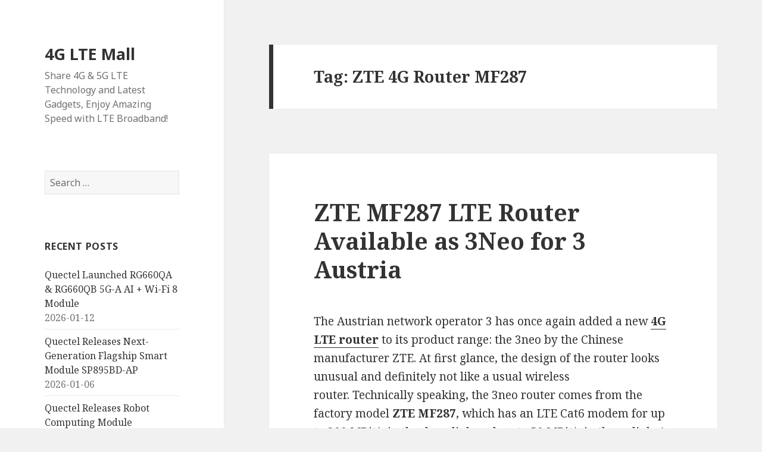

--- FILE ---
content_type: text/html; charset=UTF-8
request_url: https://www.4gltemall.com/blog/tag/zte-4g-router-mf287/
body_size: 10316
content:
<!DOCTYPE html>
<html lang="en-US" class="no-js">
<head>
	<meta charset="UTF-8">
	<meta name="viewport" content="width=device-width">
	<link rel="profile" href="http://gmpg.org/xfn/11">
	<link rel="pingback" href="https://www.4gltemall.com/blog/xmlrpc.php">
	<!--[if lt IE 9]>
	<script src="https://www.4gltemall.com/blog/wp-content/themes/twentyfifteen/js/html5.js"></script>
	<![endif]-->
	<script>(function(html){html.className = html.className.replace(/\bno-js\b/,'js')})(document.documentElement);</script>
<meta name='robots' content='index, follow, max-image-preview:large, max-snippet:-1, max-video-preview:-1' />

	<!-- This site is optimized with the Yoast SEO plugin v24.5 - https://yoast.com/wordpress/plugins/seo/ -->
	<title>ZTE 4G Router MF287 Archives &#8211; 4G LTE Mall</title>
	<link rel="canonical" href="https://www.4gltemall.com/blog/tag/zte-4g-router-mf287/" />
	<meta property="og:locale" content="en_US" />
	<meta property="og:type" content="article" />
	<meta property="og:title" content="ZTE 4G Router MF287 Archives &#8211; 4G LTE Mall" />
	<meta property="og:url" content="https://www.4gltemall.com/blog/tag/zte-4g-router-mf287/" />
	<meta property="og:site_name" content="4G LTE Mall" />
	<meta name="twitter:card" content="summary_large_image" />
	<script type="application/ld+json" class="yoast-schema-graph">{"@context":"https://schema.org","@graph":[{"@type":"CollectionPage","@id":"https://www.4gltemall.com/blog/tag/zte-4g-router-mf287/","url":"https://www.4gltemall.com/blog/tag/zte-4g-router-mf287/","name":"ZTE 4G Router MF287 Archives &#8211; 4G LTE Mall","isPartOf":{"@id":"https://www.4gltemall.com/blog/#website"},"breadcrumb":{"@id":"https://www.4gltemall.com/blog/tag/zte-4g-router-mf287/#breadcrumb"},"inLanguage":"en-US"},{"@type":"BreadcrumbList","@id":"https://www.4gltemall.com/blog/tag/zte-4g-router-mf287/#breadcrumb","itemListElement":[{"@type":"ListItem","position":1,"name":"Home","item":"https://www.4gltemall.com/blog/"},{"@type":"ListItem","position":2,"name":"ZTE 4G Router MF287"}]},{"@type":"WebSite","@id":"https://www.4gltemall.com/blog/#website","url":"https://www.4gltemall.com/blog/","name":"4G LTE Mall","description":"Share 4G &amp; 5G LTE Technology and Latest Gadgets, Enjoy Amazing Speed with LTE Broadband!","publisher":{"@id":"https://www.4gltemall.com/blog/#organization"},"potentialAction":[{"@type":"SearchAction","target":{"@type":"EntryPoint","urlTemplate":"https://www.4gltemall.com/blog/?s={search_term_string}"},"query-input":{"@type":"PropertyValueSpecification","valueRequired":true,"valueName":"search_term_string"}}],"inLanguage":"en-US"},{"@type":"Organization","@id":"https://www.4gltemall.com/blog/#organization","name":"Mobicell Technology Limited","url":"https://www.4gltemall.com/blog/","logo":{"@type":"ImageObject","inLanguage":"en-US","@id":"https://www.4gltemall.com/blog/#/schema/logo/image/","url":"https://www.4gltemall.com/blog/wp-content/uploads/2012/11/Building-remarkable-speeds-for-your-4G-LTE-Broadband.jpg","contentUrl":"https://www.4gltemall.com/blog/wp-content/uploads/2012/11/Building-remarkable-speeds-for-your-4G-LTE-Broadband.jpg","width":"400","height":"251","caption":"Mobicell Technology Limited"},"image":{"@id":"https://www.4gltemall.com/blog/#/schema/logo/image/"}}]}</script>
	<!-- / Yoast SEO plugin. -->


<link rel='dns-prefetch' href='//fonts.googleapis.com' />
<link href='https://fonts.gstatic.com' crossorigin rel='preconnect' />
<link rel="alternate" type="application/rss+xml" title="4G LTE Mall &raquo; Feed" href="https://www.4gltemall.com/blog/feed/" />
<link rel="alternate" type="application/rss+xml" title="4G LTE Mall &raquo; Comments Feed" href="https://www.4gltemall.com/blog/comments/feed/" />
<link rel="alternate" type="application/rss+xml" title="4G LTE Mall &raquo; ZTE 4G Router MF287 Tag Feed" href="https://www.4gltemall.com/blog/tag/zte-4g-router-mf287/feed/" />
		<!-- This site uses the Google Analytics by ExactMetrics plugin v8.11.1 - Using Analytics tracking - https://www.exactmetrics.com/ -->
		<!-- Note: ExactMetrics is not currently configured on this site. The site owner needs to authenticate with Google Analytics in the ExactMetrics settings panel. -->
					<!-- No tracking code set -->
				<!-- / Google Analytics by ExactMetrics -->
		<script type="text/javascript">
/* <![CDATA[ */
window._wpemojiSettings = {"baseUrl":"https:\/\/s.w.org\/images\/core\/emoji\/15.0.3\/72x72\/","ext":".png","svgUrl":"https:\/\/s.w.org\/images\/core\/emoji\/15.0.3\/svg\/","svgExt":".svg","source":{"concatemoji":"https:\/\/www.4gltemall.com\/blog\/wp-includes\/js\/wp-emoji-release.min.js?ver=6.5.7"}};
/*! This file is auto-generated */
!function(i,n){var o,s,e;function c(e){try{var t={supportTests:e,timestamp:(new Date).valueOf()};sessionStorage.setItem(o,JSON.stringify(t))}catch(e){}}function p(e,t,n){e.clearRect(0,0,e.canvas.width,e.canvas.height),e.fillText(t,0,0);var t=new Uint32Array(e.getImageData(0,0,e.canvas.width,e.canvas.height).data),r=(e.clearRect(0,0,e.canvas.width,e.canvas.height),e.fillText(n,0,0),new Uint32Array(e.getImageData(0,0,e.canvas.width,e.canvas.height).data));return t.every(function(e,t){return e===r[t]})}function u(e,t,n){switch(t){case"flag":return n(e,"\ud83c\udff3\ufe0f\u200d\u26a7\ufe0f","\ud83c\udff3\ufe0f\u200b\u26a7\ufe0f")?!1:!n(e,"\ud83c\uddfa\ud83c\uddf3","\ud83c\uddfa\u200b\ud83c\uddf3")&&!n(e,"\ud83c\udff4\udb40\udc67\udb40\udc62\udb40\udc65\udb40\udc6e\udb40\udc67\udb40\udc7f","\ud83c\udff4\u200b\udb40\udc67\u200b\udb40\udc62\u200b\udb40\udc65\u200b\udb40\udc6e\u200b\udb40\udc67\u200b\udb40\udc7f");case"emoji":return!n(e,"\ud83d\udc26\u200d\u2b1b","\ud83d\udc26\u200b\u2b1b")}return!1}function f(e,t,n){var r="undefined"!=typeof WorkerGlobalScope&&self instanceof WorkerGlobalScope?new OffscreenCanvas(300,150):i.createElement("canvas"),a=r.getContext("2d",{willReadFrequently:!0}),o=(a.textBaseline="top",a.font="600 32px Arial",{});return e.forEach(function(e){o[e]=t(a,e,n)}),o}function t(e){var t=i.createElement("script");t.src=e,t.defer=!0,i.head.appendChild(t)}"undefined"!=typeof Promise&&(o="wpEmojiSettingsSupports",s=["flag","emoji"],n.supports={everything:!0,everythingExceptFlag:!0},e=new Promise(function(e){i.addEventListener("DOMContentLoaded",e,{once:!0})}),new Promise(function(t){var n=function(){try{var e=JSON.parse(sessionStorage.getItem(o));if("object"==typeof e&&"number"==typeof e.timestamp&&(new Date).valueOf()<e.timestamp+604800&&"object"==typeof e.supportTests)return e.supportTests}catch(e){}return null}();if(!n){if("undefined"!=typeof Worker&&"undefined"!=typeof OffscreenCanvas&&"undefined"!=typeof URL&&URL.createObjectURL&&"undefined"!=typeof Blob)try{var e="postMessage("+f.toString()+"("+[JSON.stringify(s),u.toString(),p.toString()].join(",")+"));",r=new Blob([e],{type:"text/javascript"}),a=new Worker(URL.createObjectURL(r),{name:"wpTestEmojiSupports"});return void(a.onmessage=function(e){c(n=e.data),a.terminate(),t(n)})}catch(e){}c(n=f(s,u,p))}t(n)}).then(function(e){for(var t in e)n.supports[t]=e[t],n.supports.everything=n.supports.everything&&n.supports[t],"flag"!==t&&(n.supports.everythingExceptFlag=n.supports.everythingExceptFlag&&n.supports[t]);n.supports.everythingExceptFlag=n.supports.everythingExceptFlag&&!n.supports.flag,n.DOMReady=!1,n.readyCallback=function(){n.DOMReady=!0}}).then(function(){return e}).then(function(){var e;n.supports.everything||(n.readyCallback(),(e=n.source||{}).concatemoji?t(e.concatemoji):e.wpemoji&&e.twemoji&&(t(e.twemoji),t(e.wpemoji)))}))}((window,document),window._wpemojiSettings);
/* ]]> */
</script>
<style id='wp-emoji-styles-inline-css' type='text/css'>

	img.wp-smiley, img.emoji {
		display: inline !important;
		border: none !important;
		box-shadow: none !important;
		height: 1em !important;
		width: 1em !important;
		margin: 0 0.07em !important;
		vertical-align: -0.1em !important;
		background: none !important;
		padding: 0 !important;
	}
</style>
<link rel='stylesheet' id='wp-block-library-css' href='https://www.4gltemall.com/blog/wp-includes/css/dist/block-library/style.min.css?ver=6.5.7' type='text/css' media='all' />
<style id='classic-theme-styles-inline-css' type='text/css'>
/*! This file is auto-generated */
.wp-block-button__link{color:#fff;background-color:#32373c;border-radius:9999px;box-shadow:none;text-decoration:none;padding:calc(.667em + 2px) calc(1.333em + 2px);font-size:1.125em}.wp-block-file__button{background:#32373c;color:#fff;text-decoration:none}
</style>
<style id='global-styles-inline-css' type='text/css'>
body{--wp--preset--color--black: #000000;--wp--preset--color--cyan-bluish-gray: #abb8c3;--wp--preset--color--white: #ffffff;--wp--preset--color--pale-pink: #f78da7;--wp--preset--color--vivid-red: #cf2e2e;--wp--preset--color--luminous-vivid-orange: #ff6900;--wp--preset--color--luminous-vivid-amber: #fcb900;--wp--preset--color--light-green-cyan: #7bdcb5;--wp--preset--color--vivid-green-cyan: #00d084;--wp--preset--color--pale-cyan-blue: #8ed1fc;--wp--preset--color--vivid-cyan-blue: #0693e3;--wp--preset--color--vivid-purple: #9b51e0;--wp--preset--gradient--vivid-cyan-blue-to-vivid-purple: linear-gradient(135deg,rgba(6,147,227,1) 0%,rgb(155,81,224) 100%);--wp--preset--gradient--light-green-cyan-to-vivid-green-cyan: linear-gradient(135deg,rgb(122,220,180) 0%,rgb(0,208,130) 100%);--wp--preset--gradient--luminous-vivid-amber-to-luminous-vivid-orange: linear-gradient(135deg,rgba(252,185,0,1) 0%,rgba(255,105,0,1) 100%);--wp--preset--gradient--luminous-vivid-orange-to-vivid-red: linear-gradient(135deg,rgba(255,105,0,1) 0%,rgb(207,46,46) 100%);--wp--preset--gradient--very-light-gray-to-cyan-bluish-gray: linear-gradient(135deg,rgb(238,238,238) 0%,rgb(169,184,195) 100%);--wp--preset--gradient--cool-to-warm-spectrum: linear-gradient(135deg,rgb(74,234,220) 0%,rgb(151,120,209) 20%,rgb(207,42,186) 40%,rgb(238,44,130) 60%,rgb(251,105,98) 80%,rgb(254,248,76) 100%);--wp--preset--gradient--blush-light-purple: linear-gradient(135deg,rgb(255,206,236) 0%,rgb(152,150,240) 100%);--wp--preset--gradient--blush-bordeaux: linear-gradient(135deg,rgb(254,205,165) 0%,rgb(254,45,45) 50%,rgb(107,0,62) 100%);--wp--preset--gradient--luminous-dusk: linear-gradient(135deg,rgb(255,203,112) 0%,rgb(199,81,192) 50%,rgb(65,88,208) 100%);--wp--preset--gradient--pale-ocean: linear-gradient(135deg,rgb(255,245,203) 0%,rgb(182,227,212) 50%,rgb(51,167,181) 100%);--wp--preset--gradient--electric-grass: linear-gradient(135deg,rgb(202,248,128) 0%,rgb(113,206,126) 100%);--wp--preset--gradient--midnight: linear-gradient(135deg,rgb(2,3,129) 0%,rgb(40,116,252) 100%);--wp--preset--font-size--small: 13px;--wp--preset--font-size--medium: 20px;--wp--preset--font-size--large: 36px;--wp--preset--font-size--x-large: 42px;--wp--preset--spacing--20: 0.44rem;--wp--preset--spacing--30: 0.67rem;--wp--preset--spacing--40: 1rem;--wp--preset--spacing--50: 1.5rem;--wp--preset--spacing--60: 2.25rem;--wp--preset--spacing--70: 3.38rem;--wp--preset--spacing--80: 5.06rem;--wp--preset--shadow--natural: 6px 6px 9px rgba(0, 0, 0, 0.2);--wp--preset--shadow--deep: 12px 12px 50px rgba(0, 0, 0, 0.4);--wp--preset--shadow--sharp: 6px 6px 0px rgba(0, 0, 0, 0.2);--wp--preset--shadow--outlined: 6px 6px 0px -3px rgba(255, 255, 255, 1), 6px 6px rgba(0, 0, 0, 1);--wp--preset--shadow--crisp: 6px 6px 0px rgba(0, 0, 0, 1);}:where(.is-layout-flex){gap: 0.5em;}:where(.is-layout-grid){gap: 0.5em;}body .is-layout-flex{display: flex;}body .is-layout-flex{flex-wrap: wrap;align-items: center;}body .is-layout-flex > *{margin: 0;}body .is-layout-grid{display: grid;}body .is-layout-grid > *{margin: 0;}:where(.wp-block-columns.is-layout-flex){gap: 2em;}:where(.wp-block-columns.is-layout-grid){gap: 2em;}:where(.wp-block-post-template.is-layout-flex){gap: 1.25em;}:where(.wp-block-post-template.is-layout-grid){gap: 1.25em;}.has-black-color{color: var(--wp--preset--color--black) !important;}.has-cyan-bluish-gray-color{color: var(--wp--preset--color--cyan-bluish-gray) !important;}.has-white-color{color: var(--wp--preset--color--white) !important;}.has-pale-pink-color{color: var(--wp--preset--color--pale-pink) !important;}.has-vivid-red-color{color: var(--wp--preset--color--vivid-red) !important;}.has-luminous-vivid-orange-color{color: var(--wp--preset--color--luminous-vivid-orange) !important;}.has-luminous-vivid-amber-color{color: var(--wp--preset--color--luminous-vivid-amber) !important;}.has-light-green-cyan-color{color: var(--wp--preset--color--light-green-cyan) !important;}.has-vivid-green-cyan-color{color: var(--wp--preset--color--vivid-green-cyan) !important;}.has-pale-cyan-blue-color{color: var(--wp--preset--color--pale-cyan-blue) !important;}.has-vivid-cyan-blue-color{color: var(--wp--preset--color--vivid-cyan-blue) !important;}.has-vivid-purple-color{color: var(--wp--preset--color--vivid-purple) !important;}.has-black-background-color{background-color: var(--wp--preset--color--black) !important;}.has-cyan-bluish-gray-background-color{background-color: var(--wp--preset--color--cyan-bluish-gray) !important;}.has-white-background-color{background-color: var(--wp--preset--color--white) !important;}.has-pale-pink-background-color{background-color: var(--wp--preset--color--pale-pink) !important;}.has-vivid-red-background-color{background-color: var(--wp--preset--color--vivid-red) !important;}.has-luminous-vivid-orange-background-color{background-color: var(--wp--preset--color--luminous-vivid-orange) !important;}.has-luminous-vivid-amber-background-color{background-color: var(--wp--preset--color--luminous-vivid-amber) !important;}.has-light-green-cyan-background-color{background-color: var(--wp--preset--color--light-green-cyan) !important;}.has-vivid-green-cyan-background-color{background-color: var(--wp--preset--color--vivid-green-cyan) !important;}.has-pale-cyan-blue-background-color{background-color: var(--wp--preset--color--pale-cyan-blue) !important;}.has-vivid-cyan-blue-background-color{background-color: var(--wp--preset--color--vivid-cyan-blue) !important;}.has-vivid-purple-background-color{background-color: var(--wp--preset--color--vivid-purple) !important;}.has-black-border-color{border-color: var(--wp--preset--color--black) !important;}.has-cyan-bluish-gray-border-color{border-color: var(--wp--preset--color--cyan-bluish-gray) !important;}.has-white-border-color{border-color: var(--wp--preset--color--white) !important;}.has-pale-pink-border-color{border-color: var(--wp--preset--color--pale-pink) !important;}.has-vivid-red-border-color{border-color: var(--wp--preset--color--vivid-red) !important;}.has-luminous-vivid-orange-border-color{border-color: var(--wp--preset--color--luminous-vivid-orange) !important;}.has-luminous-vivid-amber-border-color{border-color: var(--wp--preset--color--luminous-vivid-amber) !important;}.has-light-green-cyan-border-color{border-color: var(--wp--preset--color--light-green-cyan) !important;}.has-vivid-green-cyan-border-color{border-color: var(--wp--preset--color--vivid-green-cyan) !important;}.has-pale-cyan-blue-border-color{border-color: var(--wp--preset--color--pale-cyan-blue) !important;}.has-vivid-cyan-blue-border-color{border-color: var(--wp--preset--color--vivid-cyan-blue) !important;}.has-vivid-purple-border-color{border-color: var(--wp--preset--color--vivid-purple) !important;}.has-vivid-cyan-blue-to-vivid-purple-gradient-background{background: var(--wp--preset--gradient--vivid-cyan-blue-to-vivid-purple) !important;}.has-light-green-cyan-to-vivid-green-cyan-gradient-background{background: var(--wp--preset--gradient--light-green-cyan-to-vivid-green-cyan) !important;}.has-luminous-vivid-amber-to-luminous-vivid-orange-gradient-background{background: var(--wp--preset--gradient--luminous-vivid-amber-to-luminous-vivid-orange) !important;}.has-luminous-vivid-orange-to-vivid-red-gradient-background{background: var(--wp--preset--gradient--luminous-vivid-orange-to-vivid-red) !important;}.has-very-light-gray-to-cyan-bluish-gray-gradient-background{background: var(--wp--preset--gradient--very-light-gray-to-cyan-bluish-gray) !important;}.has-cool-to-warm-spectrum-gradient-background{background: var(--wp--preset--gradient--cool-to-warm-spectrum) !important;}.has-blush-light-purple-gradient-background{background: var(--wp--preset--gradient--blush-light-purple) !important;}.has-blush-bordeaux-gradient-background{background: var(--wp--preset--gradient--blush-bordeaux) !important;}.has-luminous-dusk-gradient-background{background: var(--wp--preset--gradient--luminous-dusk) !important;}.has-pale-ocean-gradient-background{background: var(--wp--preset--gradient--pale-ocean) !important;}.has-electric-grass-gradient-background{background: var(--wp--preset--gradient--electric-grass) !important;}.has-midnight-gradient-background{background: var(--wp--preset--gradient--midnight) !important;}.has-small-font-size{font-size: var(--wp--preset--font-size--small) !important;}.has-medium-font-size{font-size: var(--wp--preset--font-size--medium) !important;}.has-large-font-size{font-size: var(--wp--preset--font-size--large) !important;}.has-x-large-font-size{font-size: var(--wp--preset--font-size--x-large) !important;}
.wp-block-navigation a:where(:not(.wp-element-button)){color: inherit;}
:where(.wp-block-post-template.is-layout-flex){gap: 1.25em;}:where(.wp-block-post-template.is-layout-grid){gap: 1.25em;}
:where(.wp-block-columns.is-layout-flex){gap: 2em;}:where(.wp-block-columns.is-layout-grid){gap: 2em;}
.wp-block-pullquote{font-size: 1.5em;line-height: 1.6;}
</style>
<link rel='stylesheet' id='twentyfifteen-fonts-css' href='https://fonts.googleapis.com/css?family=Noto+Sans%3A400italic%2C700italic%2C400%2C700%7CNoto+Serif%3A400italic%2C700italic%2C400%2C700%7CInconsolata%3A400%2C700&#038;subset=latin%2Clatin-ext' type='text/css' media='all' />
<link rel='stylesheet' id='genericons-css' href='https://www.4gltemall.com/blog/wp-content/themes/twentyfifteen/genericons/genericons.css?ver=3.2' type='text/css' media='all' />
<link rel='stylesheet' id='twentyfifteen-style-css' href='https://www.4gltemall.com/blog/wp-content/themes/twentyfifteen/style.css?ver=6.5.7' type='text/css' media='all' />
<!--[if lt IE 9]>
<link rel='stylesheet' id='twentyfifteen-ie-css' href='https://www.4gltemall.com/blog/wp-content/themes/twentyfifteen/css/ie.css?ver=20141010' type='text/css' media='all' />
<![endif]-->
<!--[if lt IE 8]>
<link rel='stylesheet' id='twentyfifteen-ie7-css' href='https://www.4gltemall.com/blog/wp-content/themes/twentyfifteen/css/ie7.css?ver=20141010' type='text/css' media='all' />
<![endif]-->
<script type="text/javascript" src="https://www.4gltemall.com/blog/wp-includes/js/jquery/jquery.min.js?ver=3.7.1" id="jquery-core-js"></script>
<script type="text/javascript" src="https://www.4gltemall.com/blog/wp-includes/js/jquery/jquery-migrate.min.js?ver=3.4.1" id="jquery-migrate-js"></script>
<link rel="https://api.w.org/" href="https://www.4gltemall.com/blog/wp-json/" /><link rel="alternate" type="application/json" href="https://www.4gltemall.com/blog/wp-json/wp/v2/tags/2099" /><link rel="EditURI" type="application/rsd+xml" title="RSD" href="https://www.4gltemall.com/blog/xmlrpc.php?rsd" />
<meta name="generator" content="WordPress 6.5.7" />
</head>

<body class="archive tag tag-zte-4g-router-mf287 tag-2099">
<div id="page" class="hfeed site">
	<a class="skip-link screen-reader-text" href="#content">Skip to content</a>

	<div id="sidebar" class="sidebar">
		<header id="masthead" class="site-header" role="banner">
			<div class="site-branding">
										<p class="site-title"><a href="https://www.4gltemall.com/blog/" rel="home">4G LTE Mall</a></p>
											<p class="site-description">Share 4G &amp; 5G LTE Technology and Latest Gadgets, Enjoy Amazing Speed with LTE Broadband!</p>
									<button class="secondary-toggle">Menu and widgets</button>
			</div><!-- .site-branding -->
		</header><!-- .site-header -->

			<div id="secondary" class="secondary">

		
		
					<div id="widget-area" class="widget-area" role="complementary">
				<aside id="search-2" class="widget widget_search"><form role="search" method="get" class="search-form" action="https://www.4gltemall.com/blog/">
				<label>
					<span class="screen-reader-text">Search for:</span>
					<input type="search" class="search-field" placeholder="Search &hellip;" value="" name="s" />
				</label>
				<input type="submit" class="search-submit screen-reader-text" value="Search" />
			</form></aside>
		<aside id="recent-posts-2" class="widget widget_recent_entries">
		<h2 class="widget-title">Recent Posts</h2>
		<ul>
											<li>
					<a href="https://www.4gltemall.com/blog/quectel-launched-rg660qa-rg660qb-5g-a-ai-wi-fi-8-module/">Quectel Launched RG660QA &amp; RG660QB 5G-A AI + Wi-Fi 8 Module</a>
											<span class="post-date">2026-01-12</span>
									</li>
											<li>
					<a href="https://www.4gltemall.com/blog/quectel-releases-next-generation-flagship-smart-module-sp895bd-ap/">Quectel Releases Next-Generation Flagship Smart Module SP895BD-AP</a>
											<span class="post-date">2026-01-06</span>
									</li>
											<li>
					<a href="https://www.4gltemall.com/blog/quectel-releases-robot-computing-module-sh602ha-ap-at-ddc2025/">Quectel Releases Robot Computing Module SH602HA-AP at DDC2025</a>
											<span class="post-date">2026-01-06</span>
									</li>
											<li>
					<a href="https://www.4gltemall.com/blog/quectel-launchs-the-automotive-grade-5g-r18-module-ar588ma/">Quectel Launchs the Automotive-grade 5G R18 Module AR588MA</a>
											<span class="post-date">2026-01-06</span>
									</li>
											<li>
					<a href="https://www.4gltemall.com/blog/huawei-5g-cpe-pro-6-h165-383-review/">Huawei 5G CPE Pro 6 H165-383 Review</a>
											<span class="post-date">2025-05-22</span>
									</li>
					</ul>

		</aside><aside id="categories-2" class="widget widget_categories"><h2 class="widget-title">Categories</h2>
			<ul>
					<li class="cat-item cat-item-437"><a href="https://www.4gltemall.com/blog/category/3g-usb-modem/">3G USB Modem</a> (21)
</li>
	<li class="cat-item cat-item-155"><a href="https://www.4gltemall.com/blog/category/3g-wireless-router/">3G Wireless Router</a> (41)
</li>
	<li class="cat-item cat-item-2103"><a href="https://www.4gltemall.com/blog/category/4g-lte-antennaindoor-and-outdoor/">4G LTE Antenna(Indoor and Outdoor)</a> (3)
</li>
	<li class="cat-item cat-item-258"><a href="https://www.4gltemall.com/blog/category/4g-lte-cpe/">4G LTE CPE/Router</a> (219)
</li>
	<li class="cat-item cat-item-694"><a href="https://www.4gltemall.com/blog/category/4g-lte-mobile-wifi/">4G LTE Mobile WiFi</a> (280)
</li>
	<li class="cat-item cat-item-10"><a href="https://www.4gltemall.com/blog/category/4g-lte-news/">4G LTE News</a> (62)
</li>
	<li class="cat-item cat-item-964"><a href="https://www.4gltemall.com/blog/category/4g-lte-smartphone/">4G LTE Smartphone</a> (72)
</li>
	<li class="cat-item cat-item-349"><a href="https://www.4gltemall.com/blog/category/4g-lte-usb-modem-2/">4G LTE USB Modem</a> (84)
</li>
	<li class="cat-item cat-item-331"><a href="https://www.4gltemall.com/blog/category/4g-module/">4G Module</a> (17)
</li>
	<li class="cat-item cat-item-3"><a href="https://www.4gltemall.com/blog/category/4g-technology/">4G Technology</a> (583)
</li>
	<li class="cat-item cat-item-5272"><a href="https://www.4gltemall.com/blog/category/5g-cellular-module/">5G Cellular Module</a> (27)
</li>
	<li class="cat-item cat-item-3994"><a href="https://www.4gltemall.com/blog/category/5g-modem-router/">5G Modem Router</a> (80)
</li>
	<li class="cat-item cat-item-3777"><a href="https://www.4gltemall.com/blog/category/5g-router/">5G Router</a> (78)
</li>
	<li class="cat-item cat-item-1"><a href="https://www.4gltemall.com/blog/category/5g-smartphone/">5G Smartphone</a> (40)
</li>
	<li class="cat-item cat-item-943"><a href="https://www.4gltemall.com/blog/category/5g-technology/">5G Technology</a> (126)
</li>
	<li class="cat-item cat-item-4059"><a href="https://www.4gltemall.com/blog/category/gps-module/">GPS Module</a> (2)
</li>
	<li class="cat-item cat-item-185"><a href="https://www.4gltemall.com/blog/category/hspa-usb-modem-2/">HSPA+ USB Modem</a> (9)
</li>
	<li class="cat-item cat-item-1156"><a href="https://www.4gltemall.com/blog/category/huawei-4g-lte-cperouter/">HUAWEI 4G LTE CPE/Router</a> (160)
</li>
	<li class="cat-item cat-item-1154"><a href="https://www.4gltemall.com/blog/category/huawei-4g-lte-mobile-hotspot/">HUAWEI 4G LTE Mobile Hotspot</a> (131)
</li>
	<li class="cat-item cat-item-1155"><a href="https://www.4gltemall.com/blog/category/huawei-4g-lte-modem/">HUAWEI 4G LTE Modem</a> (34)
</li>
	<li class="cat-item cat-item-3776"><a href="https://www.4gltemall.com/blog/category/huawei-5g-router/">Huawei 5G Router</a> (32)
</li>
	<li class="cat-item cat-item-3476"><a href="https://www.4gltemall.com/blog/category/lte-advanced-pro/">LTE Advanced Pro</a> (37)
</li>
	<li class="cat-item cat-item-3477"><a href="https://www.4gltemall.com/blog/category/lte-advanced-pro-devices/">LTE Advanced Pro Devices</a> (37)
</li>
	<li class="cat-item cat-item-3030"><a href="https://www.4gltemall.com/blog/category/lte-advanced-pro-router/">LTE Advanced Pro Router</a> (51)
</li>
	<li class="cat-item cat-item-1966"><a href="https://www.4gltemall.com/blog/category/lte-cat6-router/">LTE Cat6 Router</a> (88)
</li>
	<li class="cat-item cat-item-3339"><a href="https://www.4gltemall.com/blog/category/netgear-4g-mobile-hotspots/">Netgear 4G Mobile Hotspots</a> (25)
</li>
	<li class="cat-item cat-item-4116"><a href="https://www.4gltemall.com/blog/category/netgear-5g-router/">Netgear 5G Router</a> (12)
</li>
	<li class="cat-item cat-item-12"><a href="https://www.4gltemall.com/blog/category/network-solution/">Network Solution</a> (75)
</li>
	<li class="cat-item cat-item-35"><a href="https://www.4gltemall.com/blog/category/new-products/">New Products</a> (575)
</li>
	<li class="cat-item cat-item-11"><a href="https://www.4gltemall.com/blog/category/produts-comparison/">Product Comparison</a> (174)
</li>
	<li class="cat-item cat-item-5479"><a href="https://www.4gltemall.com/blog/category/quectel-5g-module/">Quectel 5G Module</a> (8)
</li>
	<li class="cat-item cat-item-2305"><a href="https://www.4gltemall.com/blog/category/setup-guide/">Setup Guide</a> (47)
</li>
	<li class="cat-item cat-item-91"><a href="https://www.4gltemall.com/blog/category/specifications/">Specifications</a> (263)
</li>
	<li class="cat-item cat-item-3671"><a href="https://www.4gltemall.com/blog/category/tp-link-4g-lte-wifi-router/">TP-Link 4G LTE WiFi Router</a> (25)
</li>
	<li class="cat-item cat-item-1153"><a href="https://www.4gltemall.com/blog/category/zte-4g-lte-mobile-hotspot/">ZTE 4G LTE Mobile Hotspot</a> (37)
</li>
	<li class="cat-item cat-item-1157"><a href="https://www.4gltemall.com/blog/category/zte-4g-lte-routercpe/">ZTE 4G LTE Router/CPE</a> (21)
</li>
	<li class="cat-item cat-item-1158"><a href="https://www.4gltemall.com/blog/category/zte-4g-usb-donglemodem-surfstick/">ZTE 4G USB Dongle/Modem/ Surfstick</a> (19)
</li>
			</ul>

			</aside><aside id="archives-2" class="widget widget_archive"><h2 class="widget-title">Archives</h2>		<label class="screen-reader-text" for="archives-dropdown-2">Archives</label>
		<select id="archives-dropdown-2" name="archive-dropdown">
			
			<option value="">Select Month</option>
				<option value='https://www.4gltemall.com/blog/2026/01/'> January 2026 </option>
	<option value='https://www.4gltemall.com/blog/2025/05/'> May 2025 </option>
	<option value='https://www.4gltemall.com/blog/2025/03/'> March 2025 </option>
	<option value='https://www.4gltemall.com/blog/2025/02/'> February 2025 </option>
	<option value='https://www.4gltemall.com/blog/2025/01/'> January 2025 </option>
	<option value='https://www.4gltemall.com/blog/2024/11/'> November 2024 </option>
	<option value='https://www.4gltemall.com/blog/2024/09/'> September 2024 </option>
	<option value='https://www.4gltemall.com/blog/2024/08/'> August 2024 </option>
	<option value='https://www.4gltemall.com/blog/2024/07/'> July 2024 </option>
	<option value='https://www.4gltemall.com/blog/2024/06/'> June 2024 </option>
	<option value='https://www.4gltemall.com/blog/2024/02/'> February 2024 </option>
	<option value='https://www.4gltemall.com/blog/2023/07/'> July 2023 </option>
	<option value='https://www.4gltemall.com/blog/2023/06/'> June 2023 </option>
	<option value='https://www.4gltemall.com/blog/2023/05/'> May 2023 </option>
	<option value='https://www.4gltemall.com/blog/2023/01/'> January 2023 </option>
	<option value='https://www.4gltemall.com/blog/2022/08/'> August 2022 </option>
	<option value='https://www.4gltemall.com/blog/2022/05/'> May 2022 </option>
	<option value='https://www.4gltemall.com/blog/2022/01/'> January 2022 </option>
	<option value='https://www.4gltemall.com/blog/2021/07/'> July 2021 </option>
	<option value='https://www.4gltemall.com/blog/2021/06/'> June 2021 </option>
	<option value='https://www.4gltemall.com/blog/2021/04/'> April 2021 </option>
	<option value='https://www.4gltemall.com/blog/2021/03/'> March 2021 </option>
	<option value='https://www.4gltemall.com/blog/2021/02/'> February 2021 </option>
	<option value='https://www.4gltemall.com/blog/2021/01/'> January 2021 </option>
	<option value='https://www.4gltemall.com/blog/2020/12/'> December 2020 </option>
	<option value='https://www.4gltemall.com/blog/2020/11/'> November 2020 </option>
	<option value='https://www.4gltemall.com/blog/2020/10/'> October 2020 </option>
	<option value='https://www.4gltemall.com/blog/2020/09/'> September 2020 </option>
	<option value='https://www.4gltemall.com/blog/2020/08/'> August 2020 </option>
	<option value='https://www.4gltemall.com/blog/2020/07/'> July 2020 </option>
	<option value='https://www.4gltemall.com/blog/2020/06/'> June 2020 </option>
	<option value='https://www.4gltemall.com/blog/2020/05/'> May 2020 </option>
	<option value='https://www.4gltemall.com/blog/2020/04/'> April 2020 </option>
	<option value='https://www.4gltemall.com/blog/2020/03/'> March 2020 </option>
	<option value='https://www.4gltemall.com/blog/2020/02/'> February 2020 </option>
	<option value='https://www.4gltemall.com/blog/2020/01/'> January 2020 </option>
	<option value='https://www.4gltemall.com/blog/2019/12/'> December 2019 </option>
	<option value='https://www.4gltemall.com/blog/2019/11/'> November 2019 </option>
	<option value='https://www.4gltemall.com/blog/2019/10/'> October 2019 </option>
	<option value='https://www.4gltemall.com/blog/2019/09/'> September 2019 </option>
	<option value='https://www.4gltemall.com/blog/2019/08/'> August 2019 </option>
	<option value='https://www.4gltemall.com/blog/2019/07/'> July 2019 </option>
	<option value='https://www.4gltemall.com/blog/2019/05/'> May 2019 </option>
	<option value='https://www.4gltemall.com/blog/2019/04/'> April 2019 </option>
	<option value='https://www.4gltemall.com/blog/2019/03/'> March 2019 </option>
	<option value='https://www.4gltemall.com/blog/2019/02/'> February 2019 </option>
	<option value='https://www.4gltemall.com/blog/2019/01/'> January 2019 </option>
	<option value='https://www.4gltemall.com/blog/2018/12/'> December 2018 </option>
	<option value='https://www.4gltemall.com/blog/2018/11/'> November 2018 </option>
	<option value='https://www.4gltemall.com/blog/2018/10/'> October 2018 </option>
	<option value='https://www.4gltemall.com/blog/2018/09/'> September 2018 </option>
	<option value='https://www.4gltemall.com/blog/2018/08/'> August 2018 </option>
	<option value='https://www.4gltemall.com/blog/2018/07/'> July 2018 </option>
	<option value='https://www.4gltemall.com/blog/2018/06/'> June 2018 </option>
	<option value='https://www.4gltemall.com/blog/2018/05/'> May 2018 </option>
	<option value='https://www.4gltemall.com/blog/2018/04/'> April 2018 </option>
	<option value='https://www.4gltemall.com/blog/2018/03/'> March 2018 </option>
	<option value='https://www.4gltemall.com/blog/2018/02/'> February 2018 </option>
	<option value='https://www.4gltemall.com/blog/2018/01/'> January 2018 </option>
	<option value='https://www.4gltemall.com/blog/2017/12/'> December 2017 </option>
	<option value='https://www.4gltemall.com/blog/2017/11/'> November 2017 </option>
	<option value='https://www.4gltemall.com/blog/2017/10/'> October 2017 </option>
	<option value='https://www.4gltemall.com/blog/2017/09/'> September 2017 </option>
	<option value='https://www.4gltemall.com/blog/2017/08/'> August 2017 </option>
	<option value='https://www.4gltemall.com/blog/2017/07/'> July 2017 </option>
	<option value='https://www.4gltemall.com/blog/2017/06/'> June 2017 </option>
	<option value='https://www.4gltemall.com/blog/2017/05/'> May 2017 </option>
	<option value='https://www.4gltemall.com/blog/2017/04/'> April 2017 </option>
	<option value='https://www.4gltemall.com/blog/2017/03/'> March 2017 </option>
	<option value='https://www.4gltemall.com/blog/2017/02/'> February 2017 </option>
	<option value='https://www.4gltemall.com/blog/2017/01/'> January 2017 </option>
	<option value='https://www.4gltemall.com/blog/2016/12/'> December 2016 </option>
	<option value='https://www.4gltemall.com/blog/2016/11/'> November 2016 </option>
	<option value='https://www.4gltemall.com/blog/2016/10/'> October 2016 </option>
	<option value='https://www.4gltemall.com/blog/2016/09/'> September 2016 </option>
	<option value='https://www.4gltemall.com/blog/2016/08/'> August 2016 </option>
	<option value='https://www.4gltemall.com/blog/2016/07/'> July 2016 </option>
	<option value='https://www.4gltemall.com/blog/2016/06/'> June 2016 </option>
	<option value='https://www.4gltemall.com/blog/2016/05/'> May 2016 </option>
	<option value='https://www.4gltemall.com/blog/2016/04/'> April 2016 </option>
	<option value='https://www.4gltemall.com/blog/2016/03/'> March 2016 </option>
	<option value='https://www.4gltemall.com/blog/2016/02/'> February 2016 </option>
	<option value='https://www.4gltemall.com/blog/2016/01/'> January 2016 </option>
	<option value='https://www.4gltemall.com/blog/2015/12/'> December 2015 </option>
	<option value='https://www.4gltemall.com/blog/2015/11/'> November 2015 </option>
	<option value='https://www.4gltemall.com/blog/2015/10/'> October 2015 </option>
	<option value='https://www.4gltemall.com/blog/2015/09/'> September 2015 </option>
	<option value='https://www.4gltemall.com/blog/2015/08/'> August 2015 </option>
	<option value='https://www.4gltemall.com/blog/2015/07/'> July 2015 </option>
	<option value='https://www.4gltemall.com/blog/2015/05/'> May 2015 </option>
	<option value='https://www.4gltemall.com/blog/2015/04/'> April 2015 </option>
	<option value='https://www.4gltemall.com/blog/2015/03/'> March 2015 </option>
	<option value='https://www.4gltemall.com/blog/2015/02/'> February 2015 </option>
	<option value='https://www.4gltemall.com/blog/2015/01/'> January 2015 </option>
	<option value='https://www.4gltemall.com/blog/2014/12/'> December 2014 </option>
	<option value='https://www.4gltemall.com/blog/2014/10/'> October 2014 </option>
	<option value='https://www.4gltemall.com/blog/2014/08/'> August 2014 </option>
	<option value='https://www.4gltemall.com/blog/2014/07/'> July 2014 </option>
	<option value='https://www.4gltemall.com/blog/2014/06/'> June 2014 </option>
	<option value='https://www.4gltemall.com/blog/2014/05/'> May 2014 </option>
	<option value='https://www.4gltemall.com/blog/2014/04/'> April 2014 </option>
	<option value='https://www.4gltemall.com/blog/2014/03/'> March 2014 </option>
	<option value='https://www.4gltemall.com/blog/2014/02/'> February 2014 </option>
	<option value='https://www.4gltemall.com/blog/2014/01/'> January 2014 </option>
	<option value='https://www.4gltemall.com/blog/2013/12/'> December 2013 </option>
	<option value='https://www.4gltemall.com/blog/2013/11/'> November 2013 </option>
	<option value='https://www.4gltemall.com/blog/2013/10/'> October 2013 </option>
	<option value='https://www.4gltemall.com/blog/2013/09/'> September 2013 </option>
	<option value='https://www.4gltemall.com/blog/2013/08/'> August 2013 </option>
	<option value='https://www.4gltemall.com/blog/2013/07/'> July 2013 </option>
	<option value='https://www.4gltemall.com/blog/2013/06/'> June 2013 </option>
	<option value='https://www.4gltemall.com/blog/2013/05/'> May 2013 </option>
	<option value='https://www.4gltemall.com/blog/2013/04/'> April 2013 </option>
	<option value='https://www.4gltemall.com/blog/2013/03/'> March 2013 </option>
	<option value='https://www.4gltemall.com/blog/2013/02/'> February 2013 </option>
	<option value='https://www.4gltemall.com/blog/2013/01/'> January 2013 </option>
	<option value='https://www.4gltemall.com/blog/2012/12/'> December 2012 </option>
	<option value='https://www.4gltemall.com/blog/2012/11/'> November 2012 </option>

		</select>

			<script type="text/javascript">
/* <![CDATA[ */

(function() {
	var dropdown = document.getElementById( "archives-dropdown-2" );
	function onSelectChange() {
		if ( dropdown.options[ dropdown.selectedIndex ].value !== '' ) {
			document.location.href = this.options[ this.selectedIndex ].value;
		}
	}
	dropdown.onchange = onSelectChange;
})();

/* ]]> */
</script>
</aside><aside id="meta-2" class="widget widget_meta"><h2 class="widget-title">Meta</h2>
		<ul>
						<li><a rel="nofollow" href="https://www.4gltemall.com/blog/wp-login.php">Log in</a></li>
			<li><a href="https://www.4gltemall.com/blog/feed/">Entries feed</a></li>
			<li><a href="https://www.4gltemall.com/blog/comments/feed/">Comments feed</a></li>

			<li><a href="https://wordpress.org/">WordPress.org</a></li>
		</ul>

		</aside>			</div><!-- .widget-area -->
		
	</div><!-- .secondary -->

	</div><!-- .sidebar -->

	<div id="content" class="site-content">

	<section id="primary" class="content-area">
		<main id="main" class="site-main" role="main">

		
			<header class="page-header">
				<h1 class="page-title">Tag: <span>ZTE 4G Router MF287</span></h1>			</header><!-- .page-header -->

			
<article id="post-4243" class="post-4243 post type-post status-publish format-standard hentry category-4g-lte-cpe category-4g-technology category-lte-cat6-router category-new-products category-zte-4g-lte-routercpe tag-3neo tag-3neo-4g-router tag-zte-3neo tag-zte-4g-router-mf287 tag-zte-lte-cat6-router tag-zte-mf287 tag-zte-mf287-lte-router-3neo-lte-router tag-zte-mf287-router tag-zte-router-mf287">
	
	<header class="entry-header">
		<h2 class="entry-title"><a href="https://www.4gltemall.com/blog/zte-mf287-lte-router-available-as-3neo-for-3-austria/" rel="bookmark">ZTE MF287 LTE Router Available as 3Neo for 3 Austria</a></h2>	</header><!-- .entry-header -->

	<div class="entry-content">
		<p>The Austrian network operator 3 has once again added a new <a href="http://www.4gltemall.com/4g-wireless-router.html"><strong>4G LTE router</strong></a> to its product range: the 3neo by the Chinese manufacturer ZTE. At first glance, the design of the router looks unusual and definitely not like a usual wireless router. Technically speaking, the 3neo router comes from the factory model <strong>ZTE MF287</strong>, which has an LTE Cat6 modem for up to 300 MBit/s in the downlink and up to 50 MBit/s in the uplink. As a special feature, there is an integrated rechargeable battery, so you can use the 3neo as mobile router when on the go. <a href="http://www.4gltemall.com/blog/wp-content/uploads/2017/02/ZTE-MF287-3neo-4.jpg" rel="attachment wp-att-4233"><img fetchpriority="high" decoding="async" class="alignnone size-full wp-image-4233" src="http://www.4gltemall.com/blog/wp-content/uploads/2017/02/ZTE-MF287-3neo-4.jpg" alt="ZTE MF287 3neo (4)" width="800" height="600" srcset="https://www.4gltemall.com/blog/wp-content/uploads/2017/02/ZTE-MF287-3neo-4.jpg 800w, https://www.4gltemall.com/blog/wp-content/uploads/2017/02/ZTE-MF287-3neo-4-300x225.jpg 300w, https://www.4gltemall.com/blog/wp-content/uploads/2017/02/ZTE-MF287-3neo-4-768x576.jpg 768w, https://www.4gltemall.com/blog/wp-content/uploads/2017/02/ZTE-MF287-3neo-4-400x300.jpg 400w" sizes="(max-width: 800px) 100vw, 800px" /></a> <strong>3neo LTE router</strong></p>
<p>The design of the 3neo is unusual, but also has the connections to be found at the back, like the <a href="http://www.4gltemall.com/zte-mf286-4g-lte-cat6-router.html"><strong>ZTE MF286</strong></a> and <a href="http://www.4gltemall.com/huawei-e5186-4g-cat6-802-11ac-lte-cpe.html"><strong>Huawei E5186</strong></a>. On the side there is a LED light bar for the status display and on the top there is a LED light ring for the display of the network mode. Both the <a href="http://www.4gltemall.com/4g-antenna.html"><strong>LTE antennas</strong></a> and the WLAN antennas are permanently integrated in the device and are not visible from the outside.  </p>
<p>&nbsp;</p>
<p>The modem of the 3neo can use LTE of category 6 and reaches up to 300 MBit/s in the downlink and up to 50 MBit/s in the uplink. Of course the router is also downwards compatible with the older 3G/UMTS technology, and up to 42.2 MBit/s in the downlink is possible. If desired, the mobile radio reception can be improved by an <strong>external LTE antenna</strong>, the required connections are hidden under a cover on the back. <a href="http://www.4gltemall.com/blog/wp-content/uploads/2017/02/ZTE-MF287-3neo-3.jpg" rel="attachment wp-att-4232"><img decoding="async" class="alignnone size-full wp-image-4232" src="http://www.4gltemall.com/blog/wp-content/uploads/2017/02/ZTE-MF287-3neo-3.jpg" alt="ZTE MF287 3neo (3)" width="800" height="600" srcset="https://www.4gltemall.com/blog/wp-content/uploads/2017/02/ZTE-MF287-3neo-3.jpg 800w, https://www.4gltemall.com/blog/wp-content/uploads/2017/02/ZTE-MF287-3neo-3-300x225.jpg 300w, https://www.4gltemall.com/blog/wp-content/uploads/2017/02/ZTE-MF287-3neo-3-768x576.jpg 768w, https://www.4gltemall.com/blog/wp-content/uploads/2017/02/ZTE-MF287-3neo-3-400x300.jpg 400w" sizes="(max-width: 800px) 100vw, 800px" /></a>   In addition to the two connectors for an external antenna, there are also four RJ-45 Gigabit LAN connections as well as an RJ-11 telephone connection. Also the connection for the power supply is on the back, the plug for 12V/5A is also suitable for operation on an external battery/Powerbank, but unfortunately no MicroUSB connection for power supply has been installed. The built-in rechargeable battery in the 3neo / ZTE MF287 has a capacity of 3020 mAh and is supposed to allow an operating time of up to 4 hours without power supply. <a href="http://www.4gltemall.com/blog/wp-content/uploads/2017/02/ZTE-MF287-3neo-2.jpg" rel="attachment wp-att-4231"><img decoding="async" class="alignnone size-full wp-image-4231" src="http://www.4gltemall.com/blog/wp-content/uploads/2017/02/ZTE-MF287-3neo-2.jpg" alt="ZTE MF287 3neo (2)" width="800" height="600" srcset="https://www.4gltemall.com/blog/wp-content/uploads/2017/02/ZTE-MF287-3neo-2.jpg 800w, https://www.4gltemall.com/blog/wp-content/uploads/2017/02/ZTE-MF287-3neo-2-300x225.jpg 300w, https://www.4gltemall.com/blog/wp-content/uploads/2017/02/ZTE-MF287-3neo-2-768x576.jpg 768w, https://www.4gltemall.com/blog/wp-content/uploads/2017/02/ZTE-MF287-3neo-2-400x300.jpg 400w" sizes="(max-width: 800px) 100vw, 800px" /></a> The WLAN in the 3neo runs on both 2.4 GHz and 5 GHz, the router can supply up to 64 devices at the same time. As a convenience function, for example, a guest network function as well as a WLAN timer is available. The connection is to be set up quickly thanks to QR code and &#8220;3Home&#8221; app for the smartphone without complicated password input.  </p>
<p><strong>Availability</strong></p>
<p>The <a href="http://www.4gltemall.com/zte-mf287-3neo-4g-lte-cat6-router.html">3neo LTE router</a> is now available in Austria. However, the 3neo LTE router has a netlock, so it can only be used with SIM cards from 3 Austria. If you want the unlocked 3neo, you may check <a href="http://www.4gltemall.com">www.4gltemall.com</a> and the unlocked version of 3neo would be available in future time. <a href="http://www.4gltemall.com/blog/wp-content/uploads/2017/02/ZTE-MF287-3neo-1.jpg" rel="attachment wp-att-4230"><img loading="lazy" decoding="async" class="alignnone size-full wp-image-4230" src="http://www.4gltemall.com/blog/wp-content/uploads/2017/02/ZTE-MF287-3neo-1.jpg" alt="ZTE MF287 3neo (1)" width="800" height="600" srcset="https://www.4gltemall.com/blog/wp-content/uploads/2017/02/ZTE-MF287-3neo-1.jpg 800w, https://www.4gltemall.com/blog/wp-content/uploads/2017/02/ZTE-MF287-3neo-1-300x225.jpg 300w, https://www.4gltemall.com/blog/wp-content/uploads/2017/02/ZTE-MF287-3neo-1-768x576.jpg 768w, https://www.4gltemall.com/blog/wp-content/uploads/2017/02/ZTE-MF287-3neo-1-400x300.jpg 400w" sizes="(max-width: 800px) 100vw, 800px" /></a></p>
	</div><!-- .entry-content -->

	
	<footer class="entry-footer">
		<span class="posted-on"><span class="screen-reader-text">Posted on </span><a href="https://www.4gltemall.com/blog/zte-mf287-lte-router-available-as-3neo-for-3-austria/" rel="bookmark"><time class="entry-date published" datetime="2017-02-26T06:21:14+08:00">2017-02-26</time><time class="updated" datetime="2017-03-08T02:04:22+08:00">2017-03-08</time></a></span><span class="cat-links"><span class="screen-reader-text">Categories </span><a href="https://www.4gltemall.com/blog/category/4g-lte-cpe/" rel="category tag">4G LTE CPE/Router</a>, <a href="https://www.4gltemall.com/blog/category/4g-technology/" rel="category tag">4G Technology</a>, <a href="https://www.4gltemall.com/blog/category/lte-cat6-router/" rel="category tag">LTE Cat6 Router</a>, <a href="https://www.4gltemall.com/blog/category/new-products/" rel="category tag">New Products</a>, <a href="https://www.4gltemall.com/blog/category/zte-4g-lte-routercpe/" rel="category tag">ZTE 4G LTE Router/CPE</a></span><span class="tags-links"><span class="screen-reader-text">Tags </span><a href="https://www.4gltemall.com/blog/tag/3neo/" rel="tag">3neo</a>, <a href="https://www.4gltemall.com/blog/tag/3neo-4g-router/" rel="tag">3neo 4g router</a>, <a href="https://www.4gltemall.com/blog/tag/zte-3neo/" rel="tag">ZTE 3NEO</a>, <a href="https://www.4gltemall.com/blog/tag/zte-4g-router-mf287/" rel="tag">ZTE 4G Router MF287</a>, <a href="https://www.4gltemall.com/blog/tag/zte-lte-cat6-router/" rel="tag">ZTE LTE Cat6 Router</a>, <a href="https://www.4gltemall.com/blog/tag/zte-mf287/" rel="tag">ZTE MF287</a>, <a href="https://www.4gltemall.com/blog/tag/zte-mf287-lte-router-3neo-lte-router/" rel="tag">ZTE MF287 LTE Router. 3neo lte router</a>, <a href="https://www.4gltemall.com/blog/tag/zte-mf287-router/" rel="tag">ZTE MF287 Router</a>, <a href="https://www.4gltemall.com/blog/tag/zte-router-mf287/" rel="tag">ZTE Router MF287</a></span>			</footer><!-- .entry-footer -->

</article><!-- #post-## -->

		</main><!-- .site-main -->
	</section><!-- .content-area -->


	</div><!-- .site-content -->

	<footer id="colophon" class="site-footer" role="contentinfo">
		<div class="site-info">
						<a href="https://wordpress.org/">Proudly powered by WordPress</a>
		</div><!-- .site-info -->
	</footer><!-- .site-footer -->

</div><!-- .site -->

<script>
  var _piwik_id = 2;
</script>
<script src="/www/analytics/analytics.js"></script><script type="text/javascript" src="https://www.4gltemall.com/blog/wp-content/themes/twentyfifteen/js/skip-link-focus-fix.js?ver=20141010" id="twentyfifteen-skip-link-focus-fix-js"></script>
<script type="text/javascript" id="twentyfifteen-script-js-extra">
/* <![CDATA[ */
var screenReaderText = {"expand":"<span class=\"screen-reader-text\">expand child menu<\/span>","collapse":"<span class=\"screen-reader-text\">collapse child menu<\/span>"};
/* ]]> */
</script>
<script type="text/javascript" src="https://www.4gltemall.com/blog/wp-content/themes/twentyfifteen/js/functions.js?ver=20150330" id="twentyfifteen-script-js"></script>

</body>
</html>
